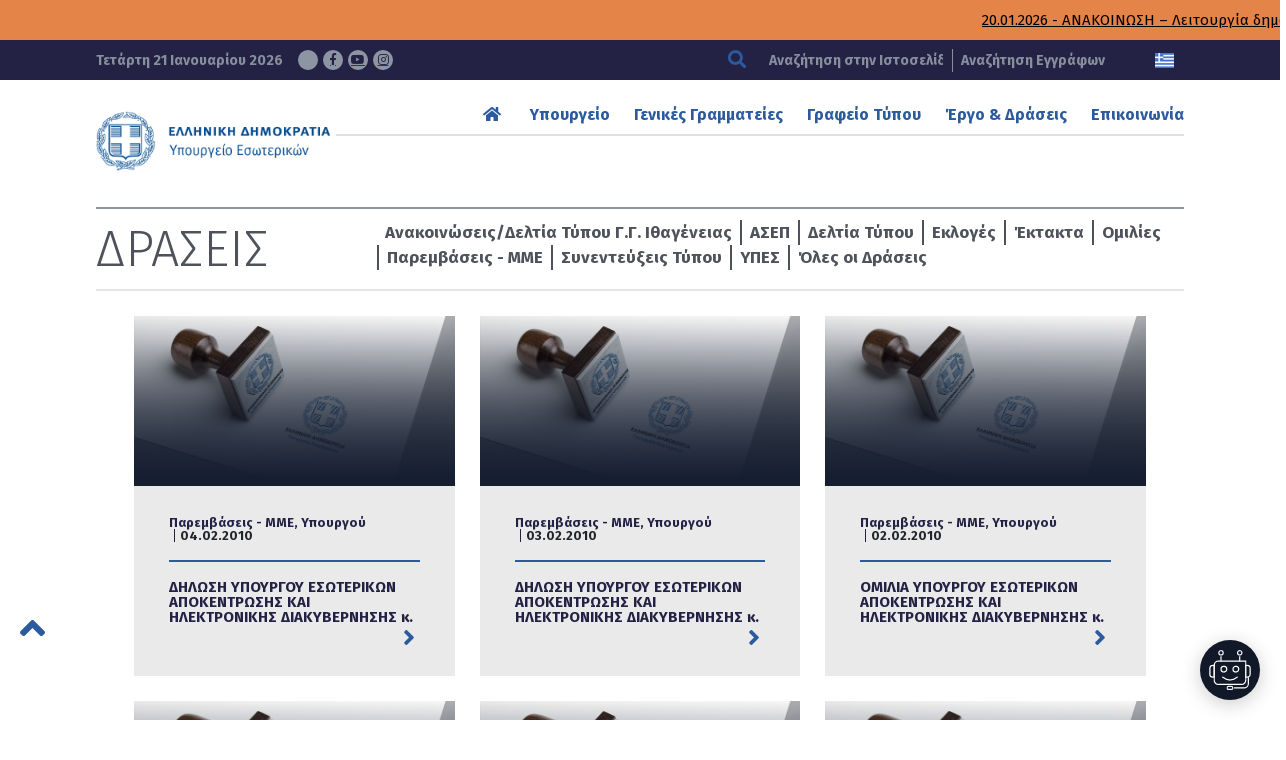

--- FILE ---
content_type: text/html; charset=UTF-8
request_url: https://www.ypes.gr/category/paremvaseis-mme/grafeio-typoy-ypoyrgoy-4/page/73/
body_size: 11658
content:









<!DOCTYPE html>
<html lang="el" xmlns:og="http://opengraphprotocol.org/schema/" xmlns:fb="http://www.facebook.com/2008/fbml" class="no-js">
<head>
    <!-- Google tag (gtag.js) -->
    <script async src="https://www.googletagmanager.com/gtag/js?id=G-0GBFFNCPWT"></script>
    <script>
    window.dataLayer = window.dataLayer || [];
    function gtag(){dataLayer.push(arguments);}
    gtag('js', new Date());

    gtag('config', 'G-0GBFFNCPWT');
    </script>

    <meta charset="UTF-8">
    <meta name="viewport" content="width=device-width, initial-scale=1.0">
	<link rel="icon" href="https://www.ypes.gr/wp-content/themes/egritosTpl/images/favicon.ico" type="image/x-icon" />
    <link href="https://fonts.googleapis.com/css?family=Fira+Sans:100,100i,200,200i,300,300i,400,400i,500,500i,600,600i,700,700i,800,800i,900,900i&amp;subset=greek" rel="stylesheet" media="all">
    <noscript><link rel="stylesheet" href="https://fonts.googleapis.com/css?family=Fira+Sans:100,100i,200,200i,300,300i,400,400i,500,500i,600,600i,700,700i,800,800i,900,900i&amp;subset=greek"></noscript>

    <script src="//js.api.here.com/v3/3.0/mapsjs-core.js" type="text/javascript" charset="utf-8"></script>
    <script src="//js.api.here.com/v3/3.0/mapsjs-service.js" type="text/javascript" charset="utf-8"></script>
    <script src="//js.api.here.com/v3/3.0/mapsjs-mapevents.js" type="text/javascript" charset="utf-8"></script>
    <script src="//js.api.here.com/v3/3.0/mapsjs-ui.js" type="text/javascript" charset="utf-8"></script>
    <link rel="stylesheet" type="text/css" href="//js.api.here.com/v3/3.0/mapsjs-ui.css" />

    <script>var baseUrl = "https://www.ypes.gr"</script>
    <script src="https://www.ypes.gr/wp-includes/js/jquery/jquery.js?ver=2.11"></script>
    <script>(function(html){html.className = html.className.replace(/\bno-js\b/,'js')})(document.documentElement);</script>
<title>Υπουργού &#8211; Σελίδα 73 &#8211; Υπουργείο Εσωτερικών</title>
<meta name='robots' content='max-image-preview:large' />
	<style>img:is([sizes="auto" i], [sizes^="auto," i]) { contain-intrinsic-size: 3000px 1500px }</style>
	<script id="cookieyes" type="text/javascript" src="https://cdn-cookieyes.com/client_data/59d55eac9c179b5b5ee3e701/script.js"></script><link rel='dns-prefetch' href='//static.addtoany.com' />
<link rel="alternate" type="application/rss+xml" title="Κατηγορία Ροής Υπουργείο Εσωτερικών &raquo; Υπουργού" href="https://www.ypes.gr/category/paremvaseis-mme/grafeio-typoy-ypoyrgoy-4/feed/" />
<link rel='stylesheet' id='wp-block-library-css' href='https://www.ypes.gr/wp-includes/css/dist/block-library/style.min.css?ver=6.8.3' type='text/css' media='all' />
<style id='classic-theme-styles-inline-css' type='text/css'>
/*! This file is auto-generated */
.wp-block-button__link{color:#fff;background-color:#32373c;border-radius:9999px;box-shadow:none;text-decoration:none;padding:calc(.667em + 2px) calc(1.333em + 2px);font-size:1.125em}.wp-block-file__button{background:#32373c;color:#fff;text-decoration:none}
</style>
<style id='global-styles-inline-css' type='text/css'>
:root{--wp--preset--aspect-ratio--square: 1;--wp--preset--aspect-ratio--4-3: 4/3;--wp--preset--aspect-ratio--3-4: 3/4;--wp--preset--aspect-ratio--3-2: 3/2;--wp--preset--aspect-ratio--2-3: 2/3;--wp--preset--aspect-ratio--16-9: 16/9;--wp--preset--aspect-ratio--9-16: 9/16;--wp--preset--color--black: #000000;--wp--preset--color--cyan-bluish-gray: #abb8c3;--wp--preset--color--white: #ffffff;--wp--preset--color--pale-pink: #f78da7;--wp--preset--color--vivid-red: #cf2e2e;--wp--preset--color--luminous-vivid-orange: #ff6900;--wp--preset--color--luminous-vivid-amber: #fcb900;--wp--preset--color--light-green-cyan: #7bdcb5;--wp--preset--color--vivid-green-cyan: #00d084;--wp--preset--color--pale-cyan-blue: #8ed1fc;--wp--preset--color--vivid-cyan-blue: #0693e3;--wp--preset--color--vivid-purple: #9b51e0;--wp--preset--gradient--vivid-cyan-blue-to-vivid-purple: linear-gradient(135deg,rgba(6,147,227,1) 0%,rgb(155,81,224) 100%);--wp--preset--gradient--light-green-cyan-to-vivid-green-cyan: linear-gradient(135deg,rgb(122,220,180) 0%,rgb(0,208,130) 100%);--wp--preset--gradient--luminous-vivid-amber-to-luminous-vivid-orange: linear-gradient(135deg,rgba(252,185,0,1) 0%,rgba(255,105,0,1) 100%);--wp--preset--gradient--luminous-vivid-orange-to-vivid-red: linear-gradient(135deg,rgba(255,105,0,1) 0%,rgb(207,46,46) 100%);--wp--preset--gradient--very-light-gray-to-cyan-bluish-gray: linear-gradient(135deg,rgb(238,238,238) 0%,rgb(169,184,195) 100%);--wp--preset--gradient--cool-to-warm-spectrum: linear-gradient(135deg,rgb(74,234,220) 0%,rgb(151,120,209) 20%,rgb(207,42,186) 40%,rgb(238,44,130) 60%,rgb(251,105,98) 80%,rgb(254,248,76) 100%);--wp--preset--gradient--blush-light-purple: linear-gradient(135deg,rgb(255,206,236) 0%,rgb(152,150,240) 100%);--wp--preset--gradient--blush-bordeaux: linear-gradient(135deg,rgb(254,205,165) 0%,rgb(254,45,45) 50%,rgb(107,0,62) 100%);--wp--preset--gradient--luminous-dusk: linear-gradient(135deg,rgb(255,203,112) 0%,rgb(199,81,192) 50%,rgb(65,88,208) 100%);--wp--preset--gradient--pale-ocean: linear-gradient(135deg,rgb(255,245,203) 0%,rgb(182,227,212) 50%,rgb(51,167,181) 100%);--wp--preset--gradient--electric-grass: linear-gradient(135deg,rgb(202,248,128) 0%,rgb(113,206,126) 100%);--wp--preset--gradient--midnight: linear-gradient(135deg,rgb(2,3,129) 0%,rgb(40,116,252) 100%);--wp--preset--font-size--small: 13px;--wp--preset--font-size--medium: 20px;--wp--preset--font-size--large: 36px;--wp--preset--font-size--x-large: 42px;--wp--preset--spacing--20: 0.44rem;--wp--preset--spacing--30: 0.67rem;--wp--preset--spacing--40: 1rem;--wp--preset--spacing--50: 1.5rem;--wp--preset--spacing--60: 2.25rem;--wp--preset--spacing--70: 3.38rem;--wp--preset--spacing--80: 5.06rem;--wp--preset--shadow--natural: 6px 6px 9px rgba(0, 0, 0, 0.2);--wp--preset--shadow--deep: 12px 12px 50px rgba(0, 0, 0, 0.4);--wp--preset--shadow--sharp: 6px 6px 0px rgba(0, 0, 0, 0.2);--wp--preset--shadow--outlined: 6px 6px 0px -3px rgba(255, 255, 255, 1), 6px 6px rgba(0, 0, 0, 1);--wp--preset--shadow--crisp: 6px 6px 0px rgba(0, 0, 0, 1);}:where(.is-layout-flex){gap: 0.5em;}:where(.is-layout-grid){gap: 0.5em;}body .is-layout-flex{display: flex;}.is-layout-flex{flex-wrap: wrap;align-items: center;}.is-layout-flex > :is(*, div){margin: 0;}body .is-layout-grid{display: grid;}.is-layout-grid > :is(*, div){margin: 0;}:where(.wp-block-columns.is-layout-flex){gap: 2em;}:where(.wp-block-columns.is-layout-grid){gap: 2em;}:where(.wp-block-post-template.is-layout-flex){gap: 1.25em;}:where(.wp-block-post-template.is-layout-grid){gap: 1.25em;}.has-black-color{color: var(--wp--preset--color--black) !important;}.has-cyan-bluish-gray-color{color: var(--wp--preset--color--cyan-bluish-gray) !important;}.has-white-color{color: var(--wp--preset--color--white) !important;}.has-pale-pink-color{color: var(--wp--preset--color--pale-pink) !important;}.has-vivid-red-color{color: var(--wp--preset--color--vivid-red) !important;}.has-luminous-vivid-orange-color{color: var(--wp--preset--color--luminous-vivid-orange) !important;}.has-luminous-vivid-amber-color{color: var(--wp--preset--color--luminous-vivid-amber) !important;}.has-light-green-cyan-color{color: var(--wp--preset--color--light-green-cyan) !important;}.has-vivid-green-cyan-color{color: var(--wp--preset--color--vivid-green-cyan) !important;}.has-pale-cyan-blue-color{color: var(--wp--preset--color--pale-cyan-blue) !important;}.has-vivid-cyan-blue-color{color: var(--wp--preset--color--vivid-cyan-blue) !important;}.has-vivid-purple-color{color: var(--wp--preset--color--vivid-purple) !important;}.has-black-background-color{background-color: var(--wp--preset--color--black) !important;}.has-cyan-bluish-gray-background-color{background-color: var(--wp--preset--color--cyan-bluish-gray) !important;}.has-white-background-color{background-color: var(--wp--preset--color--white) !important;}.has-pale-pink-background-color{background-color: var(--wp--preset--color--pale-pink) !important;}.has-vivid-red-background-color{background-color: var(--wp--preset--color--vivid-red) !important;}.has-luminous-vivid-orange-background-color{background-color: var(--wp--preset--color--luminous-vivid-orange) !important;}.has-luminous-vivid-amber-background-color{background-color: var(--wp--preset--color--luminous-vivid-amber) !important;}.has-light-green-cyan-background-color{background-color: var(--wp--preset--color--light-green-cyan) !important;}.has-vivid-green-cyan-background-color{background-color: var(--wp--preset--color--vivid-green-cyan) !important;}.has-pale-cyan-blue-background-color{background-color: var(--wp--preset--color--pale-cyan-blue) !important;}.has-vivid-cyan-blue-background-color{background-color: var(--wp--preset--color--vivid-cyan-blue) !important;}.has-vivid-purple-background-color{background-color: var(--wp--preset--color--vivid-purple) !important;}.has-black-border-color{border-color: var(--wp--preset--color--black) !important;}.has-cyan-bluish-gray-border-color{border-color: var(--wp--preset--color--cyan-bluish-gray) !important;}.has-white-border-color{border-color: var(--wp--preset--color--white) !important;}.has-pale-pink-border-color{border-color: var(--wp--preset--color--pale-pink) !important;}.has-vivid-red-border-color{border-color: var(--wp--preset--color--vivid-red) !important;}.has-luminous-vivid-orange-border-color{border-color: var(--wp--preset--color--luminous-vivid-orange) !important;}.has-luminous-vivid-amber-border-color{border-color: var(--wp--preset--color--luminous-vivid-amber) !important;}.has-light-green-cyan-border-color{border-color: var(--wp--preset--color--light-green-cyan) !important;}.has-vivid-green-cyan-border-color{border-color: var(--wp--preset--color--vivid-green-cyan) !important;}.has-pale-cyan-blue-border-color{border-color: var(--wp--preset--color--pale-cyan-blue) !important;}.has-vivid-cyan-blue-border-color{border-color: var(--wp--preset--color--vivid-cyan-blue) !important;}.has-vivid-purple-border-color{border-color: var(--wp--preset--color--vivid-purple) !important;}.has-vivid-cyan-blue-to-vivid-purple-gradient-background{background: var(--wp--preset--gradient--vivid-cyan-blue-to-vivid-purple) !important;}.has-light-green-cyan-to-vivid-green-cyan-gradient-background{background: var(--wp--preset--gradient--light-green-cyan-to-vivid-green-cyan) !important;}.has-luminous-vivid-amber-to-luminous-vivid-orange-gradient-background{background: var(--wp--preset--gradient--luminous-vivid-amber-to-luminous-vivid-orange) !important;}.has-luminous-vivid-orange-to-vivid-red-gradient-background{background: var(--wp--preset--gradient--luminous-vivid-orange-to-vivid-red) !important;}.has-very-light-gray-to-cyan-bluish-gray-gradient-background{background: var(--wp--preset--gradient--very-light-gray-to-cyan-bluish-gray) !important;}.has-cool-to-warm-spectrum-gradient-background{background: var(--wp--preset--gradient--cool-to-warm-spectrum) !important;}.has-blush-light-purple-gradient-background{background: var(--wp--preset--gradient--blush-light-purple) !important;}.has-blush-bordeaux-gradient-background{background: var(--wp--preset--gradient--blush-bordeaux) !important;}.has-luminous-dusk-gradient-background{background: var(--wp--preset--gradient--luminous-dusk) !important;}.has-pale-ocean-gradient-background{background: var(--wp--preset--gradient--pale-ocean) !important;}.has-electric-grass-gradient-background{background: var(--wp--preset--gradient--electric-grass) !important;}.has-midnight-gradient-background{background: var(--wp--preset--gradient--midnight) !important;}.has-small-font-size{font-size: var(--wp--preset--font-size--small) !important;}.has-medium-font-size{font-size: var(--wp--preset--font-size--medium) !important;}.has-large-font-size{font-size: var(--wp--preset--font-size--large) !important;}.has-x-large-font-size{font-size: var(--wp--preset--font-size--x-large) !important;}
:where(.wp-block-post-template.is-layout-flex){gap: 1.25em;}:where(.wp-block-post-template.is-layout-grid){gap: 1.25em;}
:where(.wp-block-columns.is-layout-flex){gap: 2em;}:where(.wp-block-columns.is-layout-grid){gap: 2em;}
:root :where(.wp-block-pullquote){font-size: 1.5em;line-height: 1.6;}
</style>
<link rel='stylesheet' id='cms-navigation-style-base-css' href='https://www.ypes.gr/wp-content/plugins/wpml-cms-nav/res/css/cms-navigation-base.css?ver=1.5.6' type='text/css' media='screen' />
<link rel='stylesheet' id='cms-navigation-style-css' href='https://www.ypes.gr/wp-content/plugins/wpml-cms-nav/res/css/cms-navigation.css?ver=1.5.6' type='text/css' media='screen' />
<link rel='stylesheet' id='style-all.min-css' href='https://www.ypes.gr/wp-content/themes/egritosTpl/css/style-all.min.css?v=1.39.8&#038;ver=6.8.3' type='text/css' media='all' />
<link rel='stylesheet' id='addtoany-css' href='https://www.ypes.gr/wp-content/plugins/add-to-any/addtoany.min.css?ver=1.16' type='text/css' media='all' />
<script type="text/javascript" id="addtoany-core-js-before">
/* <![CDATA[ */
window.a2a_config=window.a2a_config||{};a2a_config.callbacks=[];a2a_config.overlays=[];a2a_config.templates={};a2a_localize = {
	Share: "Μοιραστείτε",
	Save: "Αποθήκευση",
	Subscribe: "Εγγραφείτε",
	Email: "Email",
	Bookmark: "Προσθήκη στα Αγαπημένα",
	ShowAll: "Προβολή όλων",
	ShowLess: "Προβολή λιγότερων",
	FindServices: "Αναζήτηση υπηρεσίας(ιών)",
	FindAnyServiceToAddTo: "Άμεση προσθήκη κάθε υπηρεσίας",
	PoweredBy: "Powered by",
	ShareViaEmail: "Μοιραστείτε μέσω e-mail",
	SubscribeViaEmail: "Εγγραφείτε μέσω e-mail",
	BookmarkInYourBrowser: "Προσθήκη στα Αγαπημένα μέσα από τον σελιδοδείκτη σας",
	BookmarkInstructions: "Πατήστε Ctrl+D or \u2318+D για να προσθέσετε τη σελίδα στα Αγαπημένα σας",
	AddToYourFavorites: "Προσθήκη στα Αγαπημένα",
	SendFromWebOrProgram: "Αποστολή από οποιοδήποτε e-mail διεύθυνση ή e-mail πρόγραμμα",
	EmailProgram: "E-mail πρόγραμμα",
	More: "Περισσότερα &#8230;",
	ThanksForSharing: "Ευχαριστώ για την κοινοποίηση!",
	ThanksForFollowing: "Ευχαριστώ που με ακολουθείτε!"
};
/* ]]> */
</script>
<script type="text/javascript" defer src="https://static.addtoany.com/menu/page.js" id="addtoany-core-js"></script>
<script type="text/javascript" src="https://www.ypes.gr/wp-includes/js/jquery/jquery.min.js?ver=3.7.1" id="jquery-core-js"></script>
<script type="text/javascript" src="https://www.ypes.gr/wp-includes/js/jquery/jquery-migrate.min.js?ver=3.4.1" id="jquery-migrate-js"></script>
<script type="text/javascript" defer src="https://www.ypes.gr/wp-content/plugins/add-to-any/addtoany.min.js?ver=1.1" id="addtoany-jquery-js"></script>
<script type="text/javascript" src="https://www.ypes.gr/wp-content/themes/egritosTpl/js/jquery-3.7.0.min.js?ver=3.3.1" id="jquery-3.7.0.min-js"></script>
<link rel="https://api.w.org/" href="https://www.ypes.gr/wp-json/" /><link rel="alternate" title="JSON" type="application/json" href="https://www.ypes.gr/wp-json/wp/v2/categories/235" /><link rel="EditURI" type="application/rsd+xml" title="RSD" href="https://www.ypes.gr/xmlrpc.php?rsd" />
<meta name="generator" content="WordPress 6.8.3" />
<meta name="generator" content="WPML ver:4.8.4 stt:1,13;" />
<style type="text/css">.recentcomments a{display:inline !important;padding:0 !important;margin:0 !important;}</style></head>

<body class="archive paged category category-grafeio-typoy-ypoyrgoy-4 category-235 paged-73 category-paged-73 wp-theme-egritosTpl el" server-name="047-ypes-portal05">
    <header>
        <h1 class="visuallyhidden" aria-label="Τίτλος ιστοσελίδας">ΥΠΟΥΡΓΕΙΟ ΕΣΩΤΕΡΙΚΩΝ</h1>

                    <div class="wrapper-top">
                <div class="marquee-wrapper container-egr">
                    <div class="marquee-wrapper__ticker">
                                                    <a class="marquee-link" href="https://www.ypes.gr/anakoinosi-leitourgia-dimosion-ypiresion-tin-21i-1-2026/">20.01.2026 - ΑΝΑΚΟΙΝΩΣΗ  &#8211; Λειτουργία δημοσίων υπηρεσιών την 21η/1/2026</a>
                                                    <a class="marquee-link" href="https://www.ypes.gr/athina-23-dekemvriou-2025-meso-tou-gov-gr-oi-polites-ypovalloun-aitiseis-ekdosis-lixiarchikon-praxeon-gia-gegonota-pou-telestikan-sto-exoteriko-kai-echoun-dilothei-sto-eidiko-lixiarcheio/">23.12.2025 - Μέσω του gov.gr οι πολίτες υποβάλλουν αιτήσεις έκδοσης ληξιαρχικών πράξεων για γεγονότα που τελέστηκαν στο εξωτερικό και έχουν δηλωθεί στο Ειδικό Ληξιαρχείο</a>
                                                    <a class="marquee-link" href="https://www.ypes.gr/219691/">18.12.2025 - Αναβαθμισμένες τελετές ορκωμοσίας νέων Ελλήνων πολιτών – Αποτίμηση εφαρμογής 2025</a>
                                            </div>
                </div>
            </div>
                
        <div class="header-top">
            <div class="wrapper-bottom container-egr">
                <span class="curDate">
                    Τετάρτη 21 Ιανουαρίου 2026                    <a href="https://twitter.com/ypesgr" target="_blank" aria-label="Σύνδεσμος ΥΠΕΣ στο Twitter">
                    <svg class="svg-inline--fa fa-x-twitter" aria-hidden="true" focusable="false" data-prefix="fab" data-icon="x-twitter" role="img" xmlns="http://www.w3.org/2000/svg" viewBox="0 0 512 512" data-fa-i2svg=""><path fill="currentColor" d="M389.2 48h70.6L305.6 224.2 487 464H345L233.7 318.6 106.5 464H35.8L200.7 275.5 26.8 48H172.4L272.9 180.9 389.2 48zM364.4 421.8h39.1L151.1 88h-42L364.4 421.8z"></path></svg></a>
                    <a href="https://www.facebook.com/ypesgr/" target="_blank" aria-label="Σύνδεσμος ΥΠΕΣ στο Facebook"><span class="fab fa-facebook-f" aria-hidden="true"></span></a>
                    <a href="https://www.youtube.com/channel/UCTdmk7RfXyzrVTDuEwrl9mQ" target="_blank" aria-label="Σύνδεσμος ΥΠΕΣ στο Youtube"><span class="fab fa-youtube" aria-hidden="true"></span></a>
                    <a href="https://www.instagram.com/ypesgr/?igshid=q5dthood1bcv" target="_blank" aria-label="Σύνδεσμος ΥΠΕΣ στο Instagram"><span class="fab fa-instagram" aria-hidden="true"></span></a>
                </span>
                <div class="searchBox">
                    
<form method="get" id="main-searchform" action="https://www.ypes.gr/" aria-label="Αναζήτηση Ιστοσελίδας">
    <button type="submit" aria-label="Αναζήτηση"><span class="fas fa-search" aria-hidden="true"></span></button>
    <label class="" for="s" id="searchformlabel">
        <span class="hidden_txt">Πεδίο Αναζήτησης</span>
        <input type="text" value="" name="s" id="s" maxlength="33" aria-labelledby="searchformlabel" aria-label="Αναζήτηση στην Ιστοσελίδα" placeholder="Αναζήτηση στην Ιστοσελίδα" />
    </label>
</form>                                            <a href="https://www.ypes.gr/ola-ta-apotelesmata/">Αναζήτηση Εγγράφων</a>
                                    </div>
                <div class="flagBox">
                                                                <a href="https://www.ypes.gr/category/paremvaseis-mme/grafeio-typoy-ypoyrgoy-4/" aria-label="Ελληνικα" data-active="1">
                        <img src="https://www.ypes.gr/wp-content/themes/egritosTpl/images/greek-flag.png" alt="Ελληνική Γλώσσα" />
                    </a>
                                        <!--
                    -->
                                    </div>
            </div>
        </div>

        <nav class="mainNav container-egr" aria-label="Κύριο Μενού">
            <a href="https://www.ypes.gr/" aria-label="Logo ΥΠΕΣ: Αρχική Σελίδα">
                                    <img src="https://www.ypes.gr/wp-content/themes/egritosTpl/images/ypes-logo-el.png" alt="Logo ΥΠΕΣ: Αρχική Σελίδα" /></a>
                            <div class="menu-main-menu-top-container"><ul id="menu-main-menu-top" class="menu"><li id="menu-item-7" class="menu-item menu-item-type-custom menu-item-object-custom menu-item-home menu-item-7"><a href="https://www.ypes.gr"><span class="fas fa-home" aria-hidden="true"></span></a></li>
<li id="menu-item-15612" class="menu-item menu-item-type-custom menu-item-object-custom menu-item-has-children menu-item-15612"><a href="#">Υπουργείο</a>
<ul class="sub-menu">
	<li id="menu-item-8164" class="menu-item menu-item-type-taxonomy menu-item-object-cat-structure menu-item-8164"><a href="https://www.ypes.gr/cat-structure/politiki-domi/">Ηγεσία</a></li>
	<li id="menu-item-116761" class="menu-item menu-item-type-post_type menu-item-object-page menu-item-116761"><a href="https://www.ypes.gr/ypiresiaki-domi/">Υπηρεσιακή Δομή</a></li>
	<li id="menu-item-187301" class="menu-item menu-item-type-post_type menu-item-object-page menu-item-187301"><a href="https://www.ypes.gr/idiaitera-grafeia/">Ιδιαίτερα Γραφεία</a></li>
	<li id="menu-item-203247" class="menu-item menu-item-type-post_type menu-item-object-page menu-item-203247"><a href="https://www.ypes.gr/istorika-stoicheia/">Ιστορικά στοιχεία</a></li>
	<li id="menu-item-203248" class="menu-item menu-item-type-post_type menu-item-object-page menu-item-203248"><a href="https://www.ypes.gr/nomothetimata/">Νομοθετήματα</a></li>
	<li id="menu-item-15613" class="menu-item menu-item-type-custom menu-item-object-custom menu-item-15613"><a href="https://www.ypes.gr/ola-ta-apotelesmata/">Αναρτηθέντα Έγγραφα</a></li>
</ul>
</li>
<li id="menu-item-10" class="menu-item menu-item-type-custom menu-item-object-custom menu-item-has-children menu-item-10"><a href="#">Γενικές Γραμματείες</a>
<ul class="sub-menu">
	<li id="menu-item-204134" class="menu-item menu-item-type-post_type menu-item-object-page menu-item-204134"><a href="https://www.ypes.gr/g-g-esoterikon-kai-organosis/">Γ. Γ. Εσωτερικών και Οργάνωσης</a></li>
	<li id="menu-item-203476" class="menu-item menu-item-type-post_type menu-item-object-page menu-item-203476"><a href="https://www.ypes.gr/g-g-dimosias-dioikisis/">Γ. Γ. Δημόσιας Διοίκησης</a></li>
	<li id="menu-item-203421" class="menu-item menu-item-type-post_type menu-item-object-page menu-item-203421"><a href="https://www.ypes.gr/g-g-aftodioikisis-apokentrosis/">Γ. Γ. Αυτοδιοίκησης &#038; Αποκέντρωσης</a></li>
	<li id="menu-item-8112" class="menu-item menu-item-type-post_type menu-item-object-page menu-item-8112"><a href="https://www.ypes.gr/g-g-ithageneias/">Γ. Γ. Ιθαγένειας</a></li>
	<li id="menu-item-203594" class="menu-item menu-item-type-post_type menu-item-object-page menu-item-203594"><a href="https://www.ypes.gr/e-g-gia-tin-prostasia-ton-zoon-syntrofias/">Ε. Γ. για την Προστασία των Ζώων Συντροφιάς</a></li>
</ul>
</li>
<li id="menu-item-11" class="menu-item menu-item-type-custom menu-item-object-custom menu-item-has-children menu-item-11"><a href="#">Γραφείο Τύπου</a>
<ul class="sub-menu">
	<li id="menu-item-9143" class="menu-item menu-item-type-taxonomy menu-item-object-category menu-item-9143"><a href="https://www.ypes.gr/category/deltia-typoy/">Δελτία Τύπου</a></li>
	<li id="menu-item-9146" class="menu-item menu-item-type-taxonomy menu-item-object-category menu-item-9146"><a href="https://www.ypes.gr/category/synenteyxeis-typoy/">Συνεντεύξεις Τύπου</a></li>
	<li id="menu-item-9144" class="menu-item menu-item-type-taxonomy menu-item-object-category menu-item-9144"><a href="https://www.ypes.gr/category/omilies/">Ομιλίες</a></li>
	<li id="menu-item-9145" class="menu-item menu-item-type-taxonomy menu-item-object-category current-category-ancestor menu-item-9145"><a href="https://www.ypes.gr/category/paremvaseis-mme/">Παρεμβάσεις &#8211; ΜΜΕ</a></li>
	<li id="menu-item-9179" class="menu-item menu-item-type-custom menu-item-object-custom menu-item-9179"><a href="/event/">Εκδηλώσεις</a></li>
	<li id="menu-item-9142" class="menu-item menu-item-type-post_type menu-item-object-page menu-item-9142"><a href="https://www.ypes.gr/polymesa/">Πολυμέσα</a></li>
</ul>
</li>
<li id="menu-item-242" class="menu-item menu-item-type-custom menu-item-object-custom menu-item-has-children menu-item-242"><a href="#">Έργο &#038; Δράσεις</a>
<ul class="sub-menu">
	<li id="menu-item-9151" class="menu-item menu-item-type-post_type menu-item-object-page menu-item-9151"><a href="https://www.ypes.gr/politikes-kai-draseis/">Πολιτικές &#038; Δράσεις</a></li>
	<li id="menu-item-292" class="menu-item menu-item-type-post_type menu-item-object-page menu-item-292"><a href="https://www.ypes.gr/apokentromeni-dioikisi-aytodioikisi/">Αποκ. Διοίκηση-Τοπική Αυτοδιοίκηση</a></li>
	<li id="menu-item-73352" class="menu-item menu-item-type-post_type menu-item-object-page menu-item-73352"><a href="https://www.ypes.gr/anthropino-dynamiko-dimosioy-tomea/">Ανθρώπινο Δυναμικό Δημοσίου Τομέα</a></li>
	<li id="menu-item-72692" class="menu-item menu-item-type-post_type menu-item-object-page menu-item-72692"><a href="https://www.ypes.gr/dimosia-dioikisi/">Δημόσια Διοίκηση</a></li>
</ul>
</li>
<li id="menu-item-12" class="menu-item menu-item-type-custom menu-item-object-custom menu-item-has-children menu-item-12"><a href="#">Επικοινωνία</a>
<ul class="sub-menu">
	<li id="menu-item-251" class="menu-item menu-item-type-custom menu-item-object-custom menu-item-251"><a href="https://www.ypes.gr/stoicheia-epikoinonias/">Στοιχεία Επικοινωνίας</a></li>
	<li id="menu-item-254" class="menu-item menu-item-type-custom menu-item-object-custom menu-item-254"><a href="https://www.ypes.gr/faqs/">Συχνές Ερωτήσεις</a></li>
	<li id="menu-item-15657" class="menu-item menu-item-type-post_type menu-item-object-page menu-item-15657"><a href="https://www.ypes.gr/tilefonikos-katalogos/">Τηλεφωνικός Κατάλογος</a></li>
</ul>
</li>
</ul></div>        </nav>
    </header>

<main id="main-site-content" class="singular-content container-egr" aria-labelledby="main-content-title">
            <div class="archive-top">
                            <h2 class="cat-title" id="main-content-title">ΔΡΑΣΕΙΣ</h2>
                <div class="category-menu-wrapper">
                <nav class="terms-menu">
                                                <a href="https://www.ypes.gr/category/anakoinoseis-deltia-typoy-ithageneias/"  aria-label="Ανακοινώσεις/Δελτία Τύπου Γ.Γ. Ιθαγένειας">Ανακοινώσεις/Δελτία Τύπου Γ.Γ. Ιθαγένειας</a>
                                                    <a href="https://www.ypes.gr/category/asep/"  aria-label="ΑΣΕΠ">ΑΣΕΠ</a>
                                                    <a href="https://www.ypes.gr/category/deltia-typoy/"  aria-label="Δελτία Τύπου">Δελτία Τύπου</a>
                                                    <a href="https://www.ypes.gr/category/ekloges-arthra/"  aria-label="Εκλογές">Εκλογές</a>
                                                    <a href="https://www.ypes.gr/category/ektakta/"  aria-label="Έκτακτα">Έκτακτα</a>
                                                    <a href="https://www.ypes.gr/category/omilies/"  aria-label="Ομιλίες">Ομιλίες</a>
                                                    <a href="https://www.ypes.gr/category/paremvaseis-mme/"  aria-label="Παρεμβάσεις - ΜΜΕ">Παρεμβάσεις - ΜΜΕ</a>
                                                    <a href="https://www.ypes.gr/category/synenteyxeis-typoy/"  aria-label="Συνεντεύξεις Τύπου">Συνεντεύξεις Τύπου</a>
                                                    <a href="https://www.ypes.gr/category/ypes/"  aria-label="ΥΠΕΣ">ΥΠΕΣ</a>
                                                <a href="https://www.ypes.gr/draseis/" aria-label="Όλες οι Δράσεις">Όλες οι Δράσεις</a>
                                            <!-- <a href="https://www.ypes.gr/dioikitiki-anasygkrotisi/" aria-label="Όλες οι Δράσεις">Όλες οι Δράσεις</a> -->
                                    </nav>
                <nav class="terms-menu children">
                                </nav>
                        </div>
        </div>
            <div class="articles-container">
                
<article class="article-item">
            <div class="article-item-image" style="background-image: url(https://www.ypes.gr/wp-content/uploads/2019/02/ypes-press001.jpg);"></div>
        <div class="article-item__meta">
        <div class="article-item__meta--category">
            <a href="https://www.ypes.gr/category/paremvaseis-mme/">Παρεμβάσεις - ΜΜΕ,</a><a href="https://www.ypes.gr/category/paremvaseis-mme/grafeio-typoy-ypoyrgoy-4/">Υπουργού,</a>            <span class="article-item__meta--date" aria-label="Ημερομηνία Δημοσίευσης">04.02.2010</span>
        </div>
        <a href="https://www.ypes.gr/dilosi-ypoyrgoy-esoterikon-apokentrosis-kai-ilektronikis-diakyvernisis-k-g-ragkoysi-2/" class="article-item__meta--link" aria-label="Διαβάστε περισσότερα: ΔΗΛΩΣΗ ΥΠΟΥΡΓΟΥ ΕΣΩΤΕΡΙΚΩΝ ΑΠΟΚΕΝΤΡΩΣΗΣ ΚΑΙ ΗΛΕΚΤΡΟΝΙΚΗΣ ΔΙΑΚΥΒΕΡΝΗΣΗΣ κ. Γ. ΡΑΓΚΟΥΣΗ">
            <span class="article-item__meta--title">ΔΗΛΩΣΗ ΥΠΟΥΡΓΟΥ ΕΣΩΤΕΡΙΚΩΝ ΑΠΟΚΕΝΤΡΩΣΗΣ ΚΑΙ ΗΛΕΚΤΡΟΝΙΚΗΣ ΔΙΑΚΥΒΕΡΝΗΣΗΣ κ. Γ. ΡΑΓΚΟΥΣΗ</span>
            <span class="article-item__meta--readmore"><span class="fas fa-angle-right" aria-hidden="true"></span>
        </a>
    </div>
</article>    
<article class="article-item">
            <div class="article-item-image" style="background-image: url(https://www.ypes.gr/wp-content/uploads/2019/02/ypes-press001.jpg);"></div>
        <div class="article-item__meta">
        <div class="article-item__meta--category">
            <a href="https://www.ypes.gr/category/paremvaseis-mme/">Παρεμβάσεις - ΜΜΕ,</a><a href="https://www.ypes.gr/category/paremvaseis-mme/grafeio-typoy-ypoyrgoy-4/">Υπουργού,</a>            <span class="article-item__meta--date" aria-label="Ημερομηνία Δημοσίευσης">03.02.2010</span>
        </div>
        <a href="https://www.ypes.gr/dilosi-ypoyrgoy-esoterikon-apokentrosis-kai-ilektronikis-diakyvernisis-k-g-ragkoysi/" class="article-item__meta--link" aria-label="Διαβάστε περισσότερα: ΔΗΛΩΣΗ ΥΠΟΥΡΓΟΥ ΕΣΩΤΕΡΙΚΩΝ ΑΠΟΚΕΝΤΡΩΣΗΣ ΚΑΙ ΗΛΕΚΤΡΟΝΙΚΗΣ ΔΙΑΚΥΒΕΡΝΗΣΗΣ κ. Γ. ΡΑΓΚΟΥΣΗ">
            <span class="article-item__meta--title">ΔΗΛΩΣΗ ΥΠΟΥΡΓΟΥ ΕΣΩΤΕΡΙΚΩΝ ΑΠΟΚΕΝΤΡΩΣΗΣ ΚΑΙ ΗΛΕΚΤΡΟΝΙΚΗΣ ΔΙΑΚΥΒΕΡΝΗΣΗΣ κ. Γ. ΡΑΓΚΟΥΣΗ</span>
            <span class="article-item__meta--readmore"><span class="fas fa-angle-right" aria-hidden="true"></span>
        </a>
    </div>
</article>    
<article class="article-item">
            <div class="article-item-image" style="background-image: url(https://www.ypes.gr/wp-content/uploads/2019/02/ypes-press001.jpg);"></div>
        <div class="article-item__meta">
        <div class="article-item__meta--category">
            <a href="https://www.ypes.gr/category/paremvaseis-mme/">Παρεμβάσεις - ΜΜΕ,</a><a href="https://www.ypes.gr/category/paremvaseis-mme/grafeio-typoy-ypoyrgoy-4/">Υπουργού,</a>            <span class="article-item__meta--date" aria-label="Ημερομηνία Δημοσίευσης">02.02.2010</span>
        </div>
        <a href="https://www.ypes.gr/omilia-ypoyrgoy-esoterikon-apokentrosis-kai-ilektronikis-diakyvernisis-k-g-ragkoysi-sti-voyli-gia-ti-diafaneia/" class="article-item__meta--link" aria-label="Διαβάστε περισσότερα: ΟΜΙΛΙΑ ΥΠΟΥΡΓΟΥ ΕΣΩΤΕΡΙΚΩΝ ΑΠΟΚΕΝΤΡΩΣΗΣ ΚΑΙ ΗΛΕΚΤΡΟΝΙΚΗΣ ΔΙΑΚΥΒΕΡΝΗΣΗΣ κ. Γ. ΡΑΓΚΟΥΣΗ ΣΤΗ ΒΟΥΛΗ ΓΙΑ ΤΗ ΔΙΑΦΑΝΕΙΑ">
            <span class="article-item__meta--title">ΟΜΙΛΙΑ ΥΠΟΥΡΓΟΥ ΕΣΩΤΕΡΙΚΩΝ ΑΠΟΚΕΝΤΡΩΣΗΣ ΚΑΙ ΗΛΕΚΤΡΟΝΙΚΗΣ ΔΙΑΚΥΒΕΡΝΗΣΗΣ κ. Γ. ΡΑΓΚΟΥΣΗ ΣΤΗ ΒΟΥΛΗ ΓΙΑ ΤΗ ΔΙΑΦΑΝΕΙΑ</span>
            <span class="article-item__meta--readmore"><span class="fas fa-angle-right" aria-hidden="true"></span>
        </a>
    </div>
</article>    
<article class="article-item">
            <div class="article-item-image" style="background-image: url(https://www.ypes.gr/wp-content/uploads/2019/02/ypes-press001.jpg);"></div>
        <div class="article-item__meta">
        <div class="article-item__meta--category">
            <a href="https://www.ypes.gr/category/paremvaseis-mme/">Παρεμβάσεις - ΜΜΕ,</a><a href="https://www.ypes.gr/category/paremvaseis-mme/grafeio-typoy-ypoyrgoy-4/">Υπουργού,</a>            <span class="article-item__meta--date" aria-label="Ημερομηνία Δημοσίευσης">25.01.2010</span>
        </div>
        <a href="https://www.ypes.gr/deltio-typoy-schetika-me-tin-aposyrsi-tis-minysis-toy-ypoyrgoy-esoterikon-apokentrosis-kai-ilektronikis-diakyvernisis-k-g-ragkoysi-enantion-toy-diacheiristi-istologioy-naxios/" class="article-item__meta--link" aria-label="Διαβάστε περισσότερα: ΔΕΛΤΙΟ ΤΥΠΟΥ ΣΧΕΤΙΚΑ ΜΕ ΤΗΝ ΑΠΟΣΥΡΣΗ ΤΗΣ ΜΗΝΥΣΗΣ ΤΟΥ ΥΠΟΥΡΓΟΥ ΕΣΩΤΕΡΙΚΩΝ ΑΠΟΚΕΝΤΡΩΣΗΣ ΚΑΙ ΗΛΕΚΤΡΟΝΙΚΗΣ ΔΙΑΚΥΒΕΡΝΗΣΗΣ&hellip;">
            <span class="article-item__meta--title">ΔΕΛΤΙΟ ΤΥΠΟΥ ΣΧΕΤΙΚΑ ΜΕ ΤΗΝ ΑΠΟΣΥΡΣΗ ΤΗΣ ΜΗΝΥΣΗΣ ΤΟΥ ΥΠΟΥΡΓΟΥ ΕΣΩΤΕΡΙΚΩΝ ΑΠΟΚΕΝΤΡΩΣΗΣ ΚΑΙ ΗΛΕΚΤΡΟΝΙΚΗΣ ΔΙΑΚΥΒΕΡΝΗΣΗΣ&hellip;</span>
            <span class="article-item__meta--readmore"><span class="fas fa-angle-right" aria-hidden="true"></span>
        </a>
    </div>
</article>    
<article class="article-item">
            <div class="article-item-image" style="background-image: url(https://www.ypes.gr/wp-content/uploads/2019/02/ypes-press001.jpg);"></div>
        <div class="article-item__meta">
        <div class="article-item__meta--category">
            <a href="https://www.ypes.gr/category/paremvaseis-mme/">Παρεμβάσεις - ΜΜΕ,</a><a href="https://www.ypes.gr/category/paremvaseis-mme/grafeio-typoy-ypoyrgoy-4/">Υπουργού,</a>            <span class="article-item__meta--date" aria-label="Ημερομηνία Δημοσίευσης">20.01.2010</span>
        </div>
        <a href="https://www.ypes.gr/synantisi-ypoyrgoy-esoterikon-apokentrosis-kai-ilektronikis-diakyvernisis-k-g-ragkoysi-me-ton-ypato-armosti-toy-oie-mr-a-guterres/" class="article-item__meta--link" aria-label="Διαβάστε περισσότερα: ΣΥΝΑΝΤΗΣΗ ΥΠΟΥΡΓΟΥ ΕΣΩΤΕΡΙΚΩΝ ΑΠΟΚΕΝΤΡΩΣΗΣ ΚΑΙ ΗΛΕΚΤΡΟΝΙΚΗΣ ΔΙΑΚΥΒΕΡΝΗΣΗΣ κ. Γ. ΡΑΓΚΟΥΣΗ ΜΕ ΤΟΝ ΥΠΑΤΟ ΑΡΜΟΣΤΗ ΤΟΥ&hellip;">
            <span class="article-item__meta--title">ΣΥΝΑΝΤΗΣΗ ΥΠΟΥΡΓΟΥ ΕΣΩΤΕΡΙΚΩΝ ΑΠΟΚΕΝΤΡΩΣΗΣ ΚΑΙ ΗΛΕΚΤΡΟΝΙΚΗΣ ΔΙΑΚΥΒΕΡΝΗΣΗΣ κ. Γ. ΡΑΓΚΟΥΣΗ ΜΕ ΤΟΝ ΥΠΑΤΟ ΑΡΜΟΣΤΗ ΤΟΥ&hellip;</span>
            <span class="article-item__meta--readmore"><span class="fas fa-angle-right" aria-hidden="true"></span>
        </a>
    </div>
</article>    
<article class="article-item">
            <div class="article-item-image" style="background-image: url(https://www.ypes.gr/wp-content/uploads/2019/02/ypes-press001.jpg);"></div>
        <div class="article-item__meta">
        <div class="article-item__meta--category">
            <a href="https://www.ypes.gr/category/paremvaseis-mme/">Παρεμβάσεις - ΜΜΕ,</a><a href="https://www.ypes.gr/category/paremvaseis-mme/grafeio-typoy-ypoyrgoy-4/">Υπουργού,</a>            <span class="article-item__meta--date" aria-label="Ημερομηνία Δημοσίευσης">19.01.2010</span>
        </div>
        <a href="https://www.ypes.gr/deltio-typoy-9/" class="article-item__meta--link" aria-label="Διαβάστε περισσότερα: ΔΕΛΤΙΟ ΤΥΠΟΥ">
            <span class="article-item__meta--title">ΔΕΛΤΙΟ ΤΥΠΟΥ</span>
            <span class="article-item__meta--readmore"><span class="fas fa-angle-right" aria-hidden="true"></span>
        </a>
    </div>
</article>    
<article class="article-item">
            <div class="article-item-image" style="background-image: url(https://www.ypes.gr/wp-content/uploads/2019/02/ypes-press001.jpg);"></div>
        <div class="article-item__meta">
        <div class="article-item__meta--category">
            <a href="https://www.ypes.gr/category/paremvaseis-mme/">Παρεμβάσεις - ΜΜΕ,</a><a href="https://www.ypes.gr/category/paremvaseis-mme/grafeio-typoy-ypoyrgoy-4/">Υπουργού,</a>            <span class="article-item__meta--date" aria-label="Ημερομηνία Δημοσίευσης">18.01.2010</span>
        </div>
        <a href="https://www.ypes.gr/omilia-ypoyrgoy-esoterikon-apokentrosis-kai-ilektronikis-diakyvernisis-k-g-ragkoysi-sto-etisio-taktiko-synedrio-kedke/" class="article-item__meta--link" aria-label="Διαβάστε περισσότερα: ΟΜΙΛΙΑ ΥΠΟΥΡΓΟΥ ΕΣΩΤΕΡΙΚΩΝ ΑΠΟΚΕΝΤΡΩΣΗΣ ΚΑΙ ΗΛΕΚΤΡΟΝΙΚΗΣ ΔΙΑΚΥΒΕΡΝΗΣΗΣ κ. Γ. ΡΑΓΚΟΥΣΗ ΣΤΟ ΕΤΗΣΙΟ ΤΑΚΤΙΚΟ ΣΥΝΕΔΡΙΟ ΚΕΔΚΕ">
            <span class="article-item__meta--title">ΟΜΙΛΙΑ ΥΠΟΥΡΓΟΥ ΕΣΩΤΕΡΙΚΩΝ ΑΠΟΚΕΝΤΡΩΣΗΣ ΚΑΙ ΗΛΕΚΤΡΟΝΙΚΗΣ ΔΙΑΚΥΒΕΡΝΗΣΗΣ κ. Γ. ΡΑΓΚΟΥΣΗ ΣΤΟ ΕΤΗΣΙΟ ΤΑΚΤΙΚΟ ΣΥΝΕΔΡΙΟ ΚΕΔΚΕ</span>
            <span class="article-item__meta--readmore"><span class="fas fa-angle-right" aria-hidden="true"></span>
        </a>
    </div>
</article>    
<article class="article-item">
            <div class="article-item-image" style="background-image: url(https://www.ypes.gr/wp-content/uploads/2019/02/ypes-press001.jpg);"></div>
        <div class="article-item__meta">
        <div class="article-item__meta--category">
            <a href="https://www.ypes.gr/category/paremvaseis-mme/">Παρεμβάσεις - ΜΜΕ,</a><a href="https://www.ypes.gr/category/paremvaseis-mme/grafeio-typoy-ypoyrgoy-4/">Υπουργού,</a>            <span class="article-item__meta--date" aria-label="Ημερομηνία Δημοσίευσης">17.01.2010</span>
        </div>
        <a href="https://www.ypes.gr/deltio-typoy-apantisi-se-diloseis-k-a-samara-gia-tin-ithageneia/" class="article-item__meta--link" aria-label="Διαβάστε περισσότερα: ΔΕΛΤΙΟ ΤΥΠΟΥ &#8211; ΑΠΑΝΤΗΣΗ ΣΕ ΔΗΛΩΣΕΙΣ κ. Α. ΣΑΜΑΡΑ ΓΙΑ ΤΗΝ ΙΘΑΓΕΝΕΙΑ">
            <span class="article-item__meta--title">ΔΕΛΤΙΟ ΤΥΠΟΥ &#8211; ΑΠΑΝΤΗΣΗ ΣΕ ΔΗΛΩΣΕΙΣ κ. Α. ΣΑΜΑΡΑ ΓΙΑ ΤΗΝ ΙΘΑΓΕΝΕΙΑ</span>
            <span class="article-item__meta--readmore"><span class="fas fa-angle-right" aria-hidden="true"></span>
        </a>
    </div>
</article>    
<article class="article-item">
            <div class="article-item-image" style="background-image: url(https://www.ypes.gr/wp-content/uploads/2019/02/ypes-press001.jpg);"></div>
        <div class="article-item__meta">
        <div class="article-item__meta--category">
            <a href="https://www.ypes.gr/category/paremvaseis-mme/">Παρεμβάσεις - ΜΜΕ,</a><a href="https://www.ypes.gr/category/paremvaseis-mme/grafeio-typoy-ypoyrgoy-4/">Υπουργού,</a>            <span class="article-item__meta--date" aria-label="Ημερομηνία Δημοσίευσης">14.01.2010</span>
        </div>
        <a href="https://www.ypes.gr/omilia-ypoyrgoy-esoterikon-apokentrosis-kai-ilektronikis-diakyvernisis-k-g-ragkoysi-sto-ypoyrgiko-symvoylio/" class="article-item__meta--link" aria-label="Διαβάστε περισσότερα: ΟΜΙΛΙΑ ΥΠΟΥΡΓΟΥ ΕΣΩΤΕΡΙΚΩΝ ΑΠΟΚΕΝΤΡΩΣΗΣ ΚΑΙ ΗΛΕΚΤΡΟΝΙΚΗΣ ΔΙΑΚΥΒΕΡΝΗΣΗΣ κ. Γ. ΡΑΓΚΟΥΣΗ ΣΤΟ ΥΠΟΥΡΓΙΚΟ ΣΥΜΒΟΥΛΙΟ">
            <span class="article-item__meta--title">ΟΜΙΛΙΑ ΥΠΟΥΡΓΟΥ ΕΣΩΤΕΡΙΚΩΝ ΑΠΟΚΕΝΤΡΩΣΗΣ ΚΑΙ ΗΛΕΚΤΡΟΝΙΚΗΣ ΔΙΑΚΥΒΕΡΝΗΣΗΣ κ. Γ. ΡΑΓΚΟΥΣΗ ΣΤΟ ΥΠΟΥΡΓΙΚΟ ΣΥΜΒΟΥΛΙΟ</span>
            <span class="article-item__meta--readmore"><span class="fas fa-angle-right" aria-hidden="true"></span>
        </a>
    </div>
</article>        </div>
        <div class="seperator"><span class="far fa-circle" aria-hidden="true"></span></div>
    <div class="pagination-container container-egr"><a class="prev page-numbers" href="https://www.ypes.gr/category/paremvaseis-mme/grafeio-typoy-ypoyrgoy-4/page/72/"><span class="fas fa-angle-left" aria-label="Προηγούμενη σελίδα"></span></a>
<a class="page-numbers" href="https://www.ypes.gr/category/paremvaseis-mme/grafeio-typoy-ypoyrgoy-4/page/1/">1</a>
<span class="page-numbers dots">&hellip;</span>
<a class="page-numbers" href="https://www.ypes.gr/category/paremvaseis-mme/grafeio-typoy-ypoyrgoy-4/page/71/">71</a>
<a class="page-numbers" href="https://www.ypes.gr/category/paremvaseis-mme/grafeio-typoy-ypoyrgoy-4/page/72/">72</a>
<span aria-current="page" class="page-numbers current">73</span>
<a class="page-numbers" href="https://www.ypes.gr/category/paremvaseis-mme/grafeio-typoy-ypoyrgoy-4/page/74/">74</a>
<a class="page-numbers" href="https://www.ypes.gr/category/paremvaseis-mme/grafeio-typoy-ypoyrgoy-4/page/75/">75</a>
<span class="page-numbers dots">&hellip;</span>
<a class="page-numbers" href="https://www.ypes.gr/category/paremvaseis-mme/grafeio-typoy-ypoyrgoy-4/page/78/">78</a>
<a class="next page-numbers" href="https://www.ypes.gr/category/paremvaseis-mme/grafeio-typoy-ypoyrgoy-4/page/74/"><span class="fas fa-angle-right" aria-label="Επόμενη σελίδα"></span></a></div></main>


<section class="footer-navigation" aria-labelledby="footer-nav-heading" style="padding-top: 40px;">
    <h2 id="footer-nav-heading" class="visuallyhidden">Περιήγηση υποσέλιδου</h2>
    <!-- <p class="container-egr newsletter-header">Εγγραφείτε στο newsletter και ενημερωθείτε για τις ανακοινώσεις και τη δραστηριότητα του Υπουργείου Εσωτερικών</p>
    <div class="newsletter-wrapper container-egr">
        <div class="newsletter">
                        <div class="social-media-wrapper">
                <a href="https://www.facebook.com/ypesgr/" target="_blank" class="social-media" aria-label="Facebook link"><span class="fab fa-facebook-square fa-2x" aria-hidden="true"></span></a>
                <a href="https://twitter.com/ypesgr/" target="_blank" class="social-media" aria-label="Twitter link"><span class="fab fa-twitter-square fa-2x" aria-hidden="true"></span></a>
                <a href="https://instagram.com/ypesgr?igshid=q5dthood1bcv" target="_blank" class="social-media" aria-label="Instagram link"><span class="fab fa-instagram fa-2x" aria-hidden="true"></span></a>
            </div>
        </div>
    </div> -->
    <div class="nav-wrapper container-egr">
                    <nav class="links-list footer-col-1" aria-labelledby="ministry-links-heading">
                <h3 id="ministry-links-heading" class="footer-heading">Σύνδεσμοι Υπουργείου</h3>
                <div class="menu-links-menu-container"><ul id="menu-links-menu" class="menu"><li id="menu-item-116673" class="menu-item menu-item-type-custom menu-item-object-custom menu-item-116673"><a href="https://government.gov.gr/">Ελληνική Δημοκρατία &#8211; Η κυβέρνηση</a></li>
<li id="menu-item-120" class="menu-item menu-item-type-custom menu-item-object-custom menu-item-120"><a target="_blank" href="http://www.mathra.gr/">Υπ. Εσωτερικών (Μακεδονίας &#8211; Θράκης)</a></li>
<li id="menu-item-197796" class="menu-item menu-item-type-custom menu-item-object-custom menu-item-197796"><a href="https://gslegal.gov.gr/?page_id=138">Συλλογικά Κυβερνητικά Όργανα: Σύνθεση Υπουργικού Συμβουλίου</a></li>
<li id="menu-item-123" class="menu-item menu-item-type-custom menu-item-object-custom menu-item-123"><a target="_blank" href="https://eyde.ypes.gr/">ΕΥΔΕ ΥΠΕΣ</a></li>
<li id="menu-item-17296" class="menu-item menu-item-type-custom menu-item-object-custom menu-item-17296"><a href="http://www.ermis.gov.gr/portal/page/portal/ermis/newsletter">Εφημερίδα Δημοσιογραφικά</a></li>
<li id="menu-item-118" class="menu-item menu-item-type-custom menu-item-object-custom menu-item-118"><a target="_blank" href="http://www.mopocp.gov.gr/main.php">Υπ. Προστασίας του Πολίτη</a></li>
<li id="menu-item-119" class="menu-item menu-item-type-custom menu-item-object-custom menu-item-119"><a target="_blank" href="https://migration.gov.gr/">Υπ. Μετανάστευσης και Ασύλου</a></li>
<li id="menu-item-17294" class="menu-item menu-item-type-custom menu-item-object-custom menu-item-17294"><a href="https://mko.ypes.gr/">Εθνικό Μητρώο MKO</a></li>
<li id="menu-item-121" class="menu-item menu-item-type-custom menu-item-object-custom menu-item-121"><a target="_blank" href="http://www.isotita.gr/">Γ. Γ. Οικογενειακής Πολιτικής &#038; Ισότητας των Φύλων</a></li>
<li id="menu-item-122" class="menu-item menu-item-type-custom menu-item-object-custom menu-item-122"><a target="_blank" href="http://www.womensos.gr/">Βία Κατά των Γυναικών</a></li>
</ul></div>            </nav>
                
        <div class="footer-col-2">
                            <nav class="info-list" aria-labelledby="site-info-heading">
                    <h3 id="site-info-heading" class="footer-heading">Πληροφορίες Ιστοσελίδας</h3>
                    <div class="menu-info-menu-container"><ul id="menu-info-menu" class="menu"><li id="menu-item-150472" class="menu-item menu-item-type-custom menu-item-object-custom menu-item-150472"><a href="https://www.ypes.gr/wp-content/uploads/2021/10/Πολιτική-cookies-για-την-ιστοσελίδα.pdf">Πολιτική Cookies</a></li>
<li id="menu-item-150476" class="menu-item menu-item-type-custom menu-item-object-custom menu-item-150476"><a href="https://www.ypes.gr/wp-content/uploads/2025/05/eggr-DPOrev20250528.pdf">Πολιτική Απορρήτου Δεδομένων Προσωπικού Χαρακτήρα</a></li>
<li id="menu-item-126" class="menu-item menu-item-type-custom menu-item-object-custom menu-item-126"><a href="https://www.ypes.gr/wp-content/uploads/2021/10/Πολιτική-Χρήσης-Υπηρεσιών-Κοινωνικής-Δικτύωσης.pdf">Πολιτική Χρήσης Υπηρεσιών Κοινωνικής Δικτύωσης</a></li>
<li id="menu-item-23449" class="menu-item menu-item-type-custom menu-item-object-custom menu-item-23449"><a href="https://www.ypes.gr/wp-content/uploads/2021/10/Δήλωση-Προσβασιμότητας.pdf">Δήλωση Προσβασιμότητας</a></li>
<li id="menu-item-125" class="menu-item menu-item-type-custom menu-item-object-custom menu-item-125"><a href="https://www.ypes.gr/wp-content/uploads/2025/05/Όροι-χρήσης-Ιστοτόπου-rev20250526.pdf">Όροι Χρήσης Ιστότοπου</a></li>
<li id="menu-item-15658" class="menu-item menu-item-type-post_type menu-item-object-page menu-item-15658"><a href="https://www.ypes.gr/sitemap/">Χάρτης Ιστότοπου</a></li>
</ul></div>                </nav>
                    </div>
        <div class="contact-list" aria-labelledby="contact-heading">
                <h3 id="contact-heading" class="footer-heading">Επικοινωνία</h3>
                <span>Email: <a href="mailto:info@ypes.gr">info@ypes.gr</a></span>
                <span>Τηλ.: 2131364000 (τομέας Εσωτερικών) - 2131313000 (τομέας Διοικητικής Ανασυγκρότησης)</span>
                <span>Ταχ. Διεύθυνση: Σταδίου 27, 10 183 Αθήνα    -     Λ. Βασ. Σοφίας 15, 10674 Αθήνα</span>
        </div>
    </div>
</section>

<footer>
    <div class="footer-wrapper container-egr">
        <div class="attribution-footer">
            <span aria-label="Attribution">©2026 Υπουργείο Eσωτερικών</span>
            <span class="footer-separator">|</span>
            <a href="https://egritosgroup.gr/" target="_blank">WEB DEVELOPMENT BY EGRITOS GROUP</a>
            <span class="footer-separator">|</span>
            <a href="http://www.circusdesignstudio.com/" target="_blank">GRAPHICS DESIGN BY CIRCUS DESIGN STUDIO</a>
        </div>
        <a class="a11y-footer" href="https://www.w3.org/TR/WCAG21/" title="Web Content Accessibility Guidelines (WCAG) 2.1" target="_blank" rel="noopener">
            <img height="32" width="88" src="https://www.ypes.gr/wp-content/themes/egritosTpl/images/theme/wcaaa.jpg" alt="Web Content Accessibility Guidelines (WCAG) 2.1">
        </a>
    </div>
</footer>


<div class="scroll-top"><span class="fas fa-angle-up" aria-hidden="true"></span></div>
<div class="body-overlay"></div>

<div id="a11yModal" class="modal fade" role="dialog" tabindex="-1" aria-labelledby="a11yModalTitle" aria-hidden="true">
    <div class="modal-dialog" role="document">
        <div class="modal-content">
            <div class="modal-header">
                <h3 class="modal-title" id="a11yModalTitle"><span class="fab fa-accessible-icon" aria-hidden="true"></span> Πληροφορίες Προσβασιμότητας</h3>
                <button class="close" data-dismiss="modal" aria-label="Κλείσιμο modal"><span class="fas fa-times" aria-hidden="true"></span></button>
            </div>
            <div class="modal-body">
                <p>Προσβασιμότητα στον Ιστό (Web Accessibility) σημαίνει ότι άτομα με όλες τις ικανότητες αλλά και άτομα με αναπηρία μπορούν να αντιλαμβάνονται, να κατανοούν, να περιηγούνται και να αλληλεπιδρούν με το διαδικτυακό περιεχόμενο.</p>
                <p>Προσβασιμότητα στην ιστοσελίδα του <strong>Υπουργείου Εσωτερικών</strong> σημαίνει πως όλοι οι πολίτες μας αντιμετωπίζονται με <strong>σεβασμό</strong> και <strong>ισότητα</strong>.</p>
                <p>Λειτουργίες / δυνατότητες:</p>
                <ul>
                    <li>Πλοήγηση μέσω πληκτρολογίου, χρησιμοποιώντας το πλήκτρο <strong>Tab</strong> (<strong>Shift + Tab</strong> αντίστοιχα για πλοήγηση προς τα πίσω)</li>
                    <li>Παροχή skiplinks για άμεση μετάβαση στα βασικά στοιχεία της ιστοσελίδας:
                        <ul>
                            <li>Άλμα στο περιεχόμενο (Συντόμευση: <strong>Alt + 1</strong>)</li>
                            <li>Άλμα στη γραμμή πλοήγησης (Συντόμευση: <strong>Alt + 2</strong>)</li>
                            <li>Χάρτης Ιστοσελίδας (Συντόμευση: <strong>Alt + 3</strong>)</li>
                        </ul>
                    </li>
                    <li>Εμφανής επισήμανση των στοιχείων που είναι σε κατάσταση focus.</li>
                    <li>Δυνατότητα εναλλαγής χρωματικής αντίθεσης (Συντόμευση: <strong>Ctrl + 1</strong>)</li>
                    <li>Δυνατότητα ενεργοποίησης μονοχρωματικής προβολής (Συντόμευση: <strong>Ctrl + 2</strong>)</li>
                    <li>Δυνατότητα αυξομείωσης του μεγέθους της γραμματοσειράς (Συντόμευση: <strong>Ctrl + 3</strong>)</li>
                    <li>Δυνατότητα ενεργοποίησης της γραμματοσειράς για δυσλεκτικούς (Συντόμευση: <strong>Ctrl + 4</strong>)</li>
                    <li>Εμφάνιση πληροφοριών προσβασιμότητας (Συντόμευση: <strong>Ctrl + 5</strong>)</li>
                    <li>Επαναφορά ρυθμίσεων (Συντόμευση: <strong>Ctrl + 6</strong>)</li>
                </ul>
            </div>
            <div class="modal-footer">
                <p>Η ιστοσελίδα του Υπουργείου Εσωτερικών συμμορφώνεται με τα πρότυπα προσβασιμότητας επιπέδου AA του W3C (Web Content Accessibility Guidelines 2.0).</p>
                <div class="modal-footer__left">
                    <a href="https://www.w3.org/TR/WCAG21/" title="Web Content Accessibility Guidelines (WCAG) 2.1" target="_blank" rel="noopener">
                        <img height="32" width="88" src="https://www.ypes.gr/wp-content/themes/egritosTpl/images/theme/wcaaa.jpg" alt="Web Content Accessibility Guidelines (WCAG) 2.1">
                    </a>
                </div>
            </div>
        </div>
    </div>
</div>

<script type="speculationrules">
{"prefetch":[{"source":"document","where":{"and":[{"href_matches":"\/*"},{"not":{"href_matches":["\/wp-*.php","\/wp-admin\/*","\/wp-content\/uploads\/*","\/wp-content\/*","\/wp-content\/plugins\/*","\/wp-content\/themes\/egritosTpl\/*","\/*\\?(.+)"]}},{"not":{"selector_matches":"a[rel~=\"nofollow\"]"}},{"not":{"selector_matches":".no-prefetch, .no-prefetch a"}}]},"eagerness":"conservative"}]}
</script>
<script>
              (function(e){
                  var el = document.createElement('script');
                  el.setAttribute('data-account', 'T7RdcyocrP');
                  el.setAttribute('src', 'https://cdn.userway.org/widget.js');
                  document.body.appendChild(el);
                })();
              </script><script type="text/javascript" id="egritos-all-js-extra">
/* <![CDATA[ */
var obj = {"ajaxurl":"https:\/\/www.ypes.gr\/wp-admin\/admin-ajax.php","nonce":"d8da116657"};
/* ]]> */
</script>
<script type="text/javascript" src="https://www.ypes.gr/wp-content/themes/egritosTpl/js/egritos-all.js?ver=1.39.8" id="egritos-all-js"></script>

<script>window.chatThingConfig = {"colour":{"widgetColour":"rgb(17 24 39)","widgetColourInverted":"#fff"},"icon":{"widgetIcon":"https://vdzujpvnwsidanusfpha.supabase.co/storage/v1/object/public/user-media/8d086bbf-4485-41fb-90bf-0e8defe068a4/39324e1f-b9e6-4eb0-bf53-8a7bbac6ce51.svg"},"locale":"el"};</script>
<script src="https://chatthing.ai/chat-widget.js" type="text/javascript" id="8d086bbf-4485-41fb-90bf-0e8defe068a4" async defer></script>
<!-- <style>
        body > div > iframe:last-of-type{
            height: calc(100% + 45px)!important;
        }
</style> -->

</body>
</html>
<!-- Performance optimized by Redis Object Cache. Learn more: https://wprediscache.com -->
